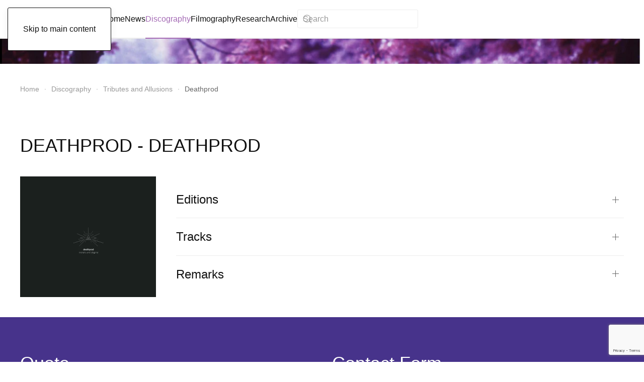

--- FILE ---
content_type: text/html; charset=utf-8
request_url: https://popolvuh.nl/discography/tributes-and-allusions/deathprod
body_size: 7583
content:
<!DOCTYPE html>
<html lang="nl-nl" dir="ltr">
    <head>
        <meta name="viewport" content="width=device-width, initial-scale=1">
        <link rel="icon" href="/images/artikelen/popol-vuh-favicon.jpg" sizes="any">
                <link rel="apple-touch-icon" href="/images/artikelen/popol-vuh-favicon.jpg">
        <meta charset="utf-8">
	<meta name="author" content="Super User">
	<meta name="description" content="This - unofficial - site is dedicated to the music of the german group POPOL VUH. ">
	<meta name="generator" content="Joomla! - Open Source Content Management">
	<title>Deathprod</title>
	<link href="https://popolvuh.nl/component/finder/search?format=opensearch&amp;Itemid=101" rel="search" title="OpenSearch Popol Vuh" type="application/opensearchdescription+xml">
<link href="/media/vendor/joomla-custom-elements/css/joomla-alert.min.css?0.4.1" rel="stylesheet">
	<link href="/media/system/css/joomla-fontawesome.min.css?4.5.32" rel="preload" as="style" onload="this.onload=null;this.rel='stylesheet'">
	<link href="/templates/yootheme/css/theme.9.css?1764536509" rel="stylesheet">
	<link href="/media/plg_system_jcepro/site/css/content.min.css?86aa0286b6232c4a5b58f892ce080277" rel="stylesheet">
	<link href="/media/com_rsform/css/front.min.css?3f8375" rel="stylesheet">
	<link href="/media/com_rsform/css/frameworks/responsive/responsive.min.css?3f8375" rel="stylesheet">
<script src="/media/vendor/awesomplete/js/awesomplete.min.js?1.1.7" defer></script>
	<script type="application/json" class="joomla-script-options new">{"joomla.jtext":{"JLIB_JS_AJAX_ERROR_OTHER":"Er is een fout opgetreden bij het ophalen van de JSON-gegevens: HTTP-statuscode %s.","JLIB_JS_AJAX_ERROR_PARSE":"Er is een parse fout opgetreden tijdens het verwerken van de volgende JSON-gegevens:<br><code style=\"color:inherit;white-space:pre-wrap;padding:0;margin:0;border:0;background:inherit;\">%s<\/code>","ERROR":"Fout","MESSAGE":"Bericht","NOTICE":"Attentie","WARNING":"Waarschuwing","JCLOSE":"Sluiten","JOK":"Ok","JOPEN":"Open"},"finder-search":{"url":"\/component\/finder\/?task=suggestions.suggest&amp;format=json&amp;tmpl=component&amp;Itemid=101"},"system.paths":{"root":"","rootFull":"https:\/\/popolvuh.nl\/","base":"","baseFull":"https:\/\/popolvuh.nl\/"},"csrf.token":"0ab0251c065287b189d9f945054f986e","system.keepalive":{"interval":840000,"uri":"\/component\/ajax\/?format=json"}}</script>
	<script src="/media/system/js/core.min.js?2cb912"></script>
	<script src="/media/system/js/keepalive.min.js?08e025" type="module"></script>
	<script src="/media/com_finder/js/finder.min.js?755761" type="module"></script>
	<script src="/media/system/js/messages.min.js?9a4811" type="module"></script>
	<script src="/templates/yootheme/packages/theme-analytics/app/analytics.min.js?4.5.32" defer></script>
	<script src="/templates/yootheme/vendor/assets/uikit/dist/js/uikit.min.js?4.5.32"></script>
	<script src="/templates/yootheme/vendor/assets/uikit/dist/js/uikit-icons-paladin.min.js?4.5.32"></script>
	<script src="/templates/yootheme/js/theme.js?4.5.32"></script>
	<script src="/media/com_rsform/js/script.min.js?3f8375"></script>
	<script src="/media/plg_system_rsfprecaptchav3/js/script.js?3f8375"></script>
	<script src="https://www.google.com/recaptcha/api.js?render=6Lf2zLUbAAAAAJ3xxnH-0aXMeYqWrtZXB_5jU5Ub"></script>
	<script type="application/ld+json">{"@context":"https://schema.org","@graph":[{"@type":"Organization","@id":"https://popolvuh.nl/#/schema/Organization/base","name":"Popol Vuh","url":"https://popolvuh.nl/"},{"@type":"WebSite","@id":"https://popolvuh.nl/#/schema/WebSite/base","url":"https://popolvuh.nl/","name":"Popol Vuh","publisher":{"@id":"https://popolvuh.nl/#/schema/Organization/base"},"potentialAction":{"@type":"SearchAction","target":"https://popolvuh.nl/component/finder/search?q={search_term_string}&amp;Itemid=101","query-input":"required name=search_term_string"}},{"@type":"WebPage","@id":"https://popolvuh.nl/#/schema/WebPage/base","url":"https://popolvuh.nl/discography/tributes-and-allusions/deathprod","name":"Deathprod","description":"This - unofficial - site is dedicated to the music of the german group POPOL VUH. ","isPartOf":{"@id":"https://popolvuh.nl/#/schema/WebSite/base"},"about":{"@id":"https://popolvuh.nl/#/schema/Organization/base"},"inLanguage":"nl-NL"},{"@type":"Article","@id":"https://popolvuh.nl/#/schema/com_content/article/329","name":"Deathprod","headline":"Deathprod","inLanguage":"nl-NL","isPartOf":{"@id":"https://popolvuh.nl/#/schema/WebPage/base"}}]}</script>
	<script>window.yootheme ||= {}; var $theme = yootheme.theme = {"google_analytics":"G-QJH426SHVB","google_analytics_anonymize":"","i18n":{"close":{"label":"Close"},"totop":{"label":"Back to top"},"marker":{"label":"Open"},"navbarToggleIcon":{"label":"Open Menu"},"paginationPrevious":{"label":"Previous page"},"paginationNext":{"label":"Volgende pagina"},"searchIcon":{"toggle":"Open Search","submit":"Submit Search"},"slider":{"next":"Next slide","previous":"Previous slide","slideX":"Slide %s","slideLabel":"%s of %s"},"slideshow":{"next":"Next slide","previous":"Previous slide","slideX":"Slide %s","slideLabel":"%s of %s"},"lightboxPanel":{"next":"Next slide","previous":"Previous slide","slideLabel":"%s of %s","close":"Close"}}};</script>
	<script>RSFormPro.scrollToError = true;</script>
	<script>RSFormProReCAPTCHAv3.add("6Lf2zLUbAAAAAJ3xxnH-0aXMeYqWrtZXB_5jU5Ub", "contactform", 3);RSFormProUtils.addEvent(window, 'load', function() {RSFormProUtils.addEvent(RSFormPro.getForm(3), 'submit', function(evt){ evt.preventDefault(); 
	RSFormPro.submitForm(RSFormPro.getForm(3)); });RSFormPro.addFormEvent(3, function(){ RSFormProReCAPTCHAv3.execute(3); });});</script>
	<script>RSFormPro.Ajax.URL = "\/component\/rsform\/?task=ajaxValidate&Itemid=379";</script>
	<script>RSFormProUtils.addEvent(window, 'load', function(){
    RSFormPro.Ajax.overrideSubmit(3, {"parent":"","field":"rsform-error"}, false);
});</script>
	<script>ajaxExtraValidationScript[3] = function(task, formId, data){ 
var formComponents = {};
formComponents[23]='Naam';formComponents[24]='Email';formComponents[27]='Opmerking';formComponents[28]='antispam';
RSFormPro.Ajax.displayValidationErrors(formComponents, task, formId, data);
};
</script>
	<script>if (typeof window.grecaptcha !== 'undefined') { grecaptcha.ready(function() { grecaptcha.execute("6Lf2zLUbAAAAAJ3xxnH-0aXMeYqWrtZXB_5jU5Ub", {action:'homepage'});}); }</script>

    </head>
    <body class="">

        <div class="uk-hidden-visually uk-notification uk-notification-top-left uk-width-auto">
            <div class="uk-notification-message">
                <a href="#tm-main" class="uk-link-reset">Skip to main content</a>
            </div>
        </div>

        
        
        <div class="tm-page">

                        


<header class="tm-header-mobile uk-hidden@m">


    
        <div class="uk-navbar-container">

            <div class="uk-container uk-container-expand">
                <nav class="uk-navbar" uk-navbar="{&quot;align&quot;:&quot;left&quot;,&quot;container&quot;:&quot;.tm-header-mobile&quot;,&quot;boundary&quot;:&quot;.tm-header-mobile .uk-navbar-container&quot;}">

                                        <div class="uk-navbar-left ">

                        
                                                    <a uk-toggle href="#tm-dialog-mobile" class="uk-navbar-toggle">

        
        <div uk-navbar-toggle-icon></div>

        
    </a>
                        
                        
                    </div>
                    
                                        <div class="uk-navbar-center">

                                                    <a href="https://popolvuh.nl/" aria-label="Terug naar home" class="uk-logo uk-navbar-item">
    Popol Vuh</a>
                        
                        
                    </div>
                    
                    
                </nav>
            </div>

        </div>

    



        <div id="tm-dialog-mobile" uk-offcanvas="container: true; overlay: true" mode="slide">
        <div class="uk-offcanvas-bar uk-flex uk-flex-column">

                        <button class="uk-offcanvas-close uk-close-large" type="button" uk-close uk-toggle="cls: uk-close-large; mode: media; media: @s"></button>
            
                        <div class="uk-margin-auto-bottom">
                
<div class="uk-grid uk-child-width-1-1" uk-grid>    <div>
<div class="uk-panel" id="module-menu-dialog-mobile">

    
    
<ul class="uk-nav uk-nav-default uk-nav-accordion" uk-nav="targets: &gt; .js-accordion">
    
	<li class="item-101"><a href="/">Home</a></li>
	<li class="item-214 uk-parent"><a href="/news">News <span uk-nav-parent-icon></span></a>
	<ul class="uk-nav-sub">

		<li class="item-844"><a href="/news/first-book-on-popol-vuh">First book on Popol Vuh</a></li>
		<li class="item-845"><a href="/news/reissues-by-cherry-red-records">Reissues by Cherry Red Records</a></li></ul></li>
	<li class="item-149 uk-active js-accordion uk-open uk-parent"><a href>Discography <span uk-nav-parent-icon></span></a>
	<ul class="uk-nav-sub">

		<li class="item-108"><a href="/discography/albums">Albums</a></li>
		<li class="item-212"><a href="/discography/2-on-1-editions-boxes-2">2 on 1 Editions &amp; Boxes</a></li>
		<li class="item-155"><a href="/discography/popol-vuh-compilations">Popol Vuh Compilations</a></li>
		<li class="item-158"><a href="/discography/compilations-with-popol-vuh">Compilations with Popol Vuh</a></li>
		<li class="item-159"><a href="/discography/covers">Covers</a></li>
		<li class="item-160 uk-active"><a href="/discography/tributes-and-allusions">Tributes and Allusions</a></li>
		<li class="item-161"><a href="/discography/miscellaneous">Miscellaneous</a></li></ul></li>
	<li class="item-137 js-accordion uk-parent"><a href>Filmography <span uk-nav-parent-icon></span></a>
	<ul class="uk-nav-sub">

		<li class="item-138"><a href="/filmography/music-for-films-by-other-directors">Music for Films by other Directors</a></li>
		<li class="item-169"><a href="/filmography/music-for-films-by-werner-herzog">Music for Films by Werner Herzog</a></li>
		<li class="item-170"><a href="/filmography/films-by-florian-fricke">Films by Florian Fricke</a></li></ul></li>
	<li class="item-150 js-accordion uk-parent"><a href>Research <span uk-nav-parent-icon></span></a>
	<ul class="uk-nav-sub">

		<li class="item-213"><a href="/research/biographical-notes">Biographical Notes</a></li>
		<li class="item-153"><a href="/research/recordlabels">Recordlabels</a></li>
		<li class="item-163"><a href="/research/religious-music">Religious Music</a></li>
		<li class="item-164"><a href="/research/film-music">Film Music</a></li>
		<li class="item-165"><a href="/research/live">Live</a></li>
		<li class="item-166"><a href="/research/unfinished-projects">Unfinished Projects</a></li>
		<li class="item-168"><a href="/research/the-moog">The Moog</a></li>
		<li class="item-171"><a href="/research/the-choir-organ">The Choir-organ</a></li>
		<li class="item-172"><a href="/research/atemtherapie">Atemtherapie</a></li>
		<li class="item-594"><a href="/research/video-dance-productions">Video &amp; Dance Productions</a></li>
		<li class="item-771"><a href="/research/popol-vuh-on-television">Popol Vuh on Television</a></li></ul></li>
	<li class="item-152 js-accordion uk-parent"><a href>Archive <span uk-nav-parent-icon></span></a>
	<ul class="uk-nav-sub">

		<li class="item-156"><a href="/archive/writings-by-florian-fricke">Writings by Florian Fricke</a></li>
		<li class="item-157"><a href="/archive/bibliography">Bibliography</a></li></ul></li></ul>

</div>
</div>    <div>
<div class="uk-panel" id="module-122">

    
    

    <form id="search-122" action="/component/finder/search?Itemid=101" method="get" role="search" class="uk-search js-finder-searchform uk-search-default uk-width-1-1"><span uk-search-icon></span><input name="q" class="js-finder-search-query uk-search-input" placeholder="Search" required aria-label="Search" type="search"><input type="hidden" name="Itemid" value="101"></form>
    

</div>
</div></div>
            </div>
            
            
        </div>
    </div>
    
    
    

</header>




<header class="tm-header uk-visible@m">



        <div uk-sticky media="@m" cls-active="uk-navbar-sticky" sel-target=".uk-navbar-container">
    
        <div class="uk-navbar-container">

            <div class="uk-container">
                <nav class="uk-navbar" uk-navbar="{&quot;align&quot;:&quot;left&quot;,&quot;container&quot;:&quot;.tm-header &gt; [uk-sticky]&quot;,&quot;boundary&quot;:&quot;.tm-header .uk-navbar-container&quot;}">

                                        <div class="uk-navbar-left ">

                                                    <a href="https://popolvuh.nl/" aria-label="Terug naar home" class="uk-logo uk-navbar-item">
    Popol Vuh</a>
                        
                                                    
<ul class="uk-navbar-nav">
    
	<li class="item-101"><a href="/">Home</a></li>
	<li class="item-214 uk-parent"><a href="/news">News</a>
	<div class="uk-drop uk-navbar-dropdown"><div><ul class="uk-nav uk-navbar-dropdown-nav">

		<li class="item-844"><a href="/news/first-book-on-popol-vuh">First book on Popol Vuh</a></li>
		<li class="item-845"><a href="/news/reissues-by-cherry-red-records">Reissues by Cherry Red Records</a></li></ul></div></div></li>
	<li class="item-149 uk-active uk-parent"><a role="button">Discography</a>
	<div class="uk-drop uk-navbar-dropdown" mode="hover" pos="bottom-left"><div><ul class="uk-nav uk-navbar-dropdown-nav">

		<li class="item-108"><a href="/discography/albums">Albums</a></li>
		<li class="item-212"><a href="/discography/2-on-1-editions-boxes-2">2 on 1 Editions &amp; Boxes</a></li>
		<li class="item-155"><a href="/discography/popol-vuh-compilations">Popol Vuh Compilations</a></li>
		<li class="item-158"><a href="/discography/compilations-with-popol-vuh">Compilations with Popol Vuh</a></li>
		<li class="item-159"><a href="/discography/covers">Covers</a></li>
		<li class="item-160 uk-active"><a href="/discography/tributes-and-allusions">Tributes and Allusions</a></li>
		<li class="item-161"><a href="/discography/miscellaneous">Miscellaneous</a></li></ul></div></div></li>
	<li class="item-137 uk-parent"><a role="button">Filmography</a>
	<div class="uk-drop uk-navbar-dropdown" mode="hover" pos="bottom-left"><div><ul class="uk-nav uk-navbar-dropdown-nav">

		<li class="item-138"><a href="/filmography/music-for-films-by-other-directors">Music for Films by other Directors</a></li>
		<li class="item-169"><a href="/filmography/music-for-films-by-werner-herzog">Music for Films by Werner Herzog</a></li>
		<li class="item-170"><a href="/filmography/films-by-florian-fricke">Films by Florian Fricke</a></li></ul></div></div></li>
	<li class="item-150 uk-parent"><a role="button">Research</a>
	<div class="uk-drop uk-navbar-dropdown" mode="hover" pos="bottom-left"><div><ul class="uk-nav uk-navbar-dropdown-nav">

		<li class="item-213"><a href="/research/biographical-notes">Biographical Notes</a></li>
		<li class="item-153"><a href="/research/recordlabels">Recordlabels</a></li>
		<li class="item-163"><a href="/research/religious-music">Religious Music</a></li>
		<li class="item-164"><a href="/research/film-music">Film Music</a></li>
		<li class="item-165"><a href="/research/live">Live</a></li>
		<li class="item-166"><a href="/research/unfinished-projects">Unfinished Projects</a></li>
		<li class="item-168"><a href="/research/the-moog">The Moog</a></li>
		<li class="item-171"><a href="/research/the-choir-organ">The Choir-organ</a></li>
		<li class="item-172"><a href="/research/atemtherapie">Atemtherapie</a></li>
		<li class="item-594"><a href="/research/video-dance-productions">Video &amp; Dance Productions</a></li>
		<li class="item-771"><a href="/research/popol-vuh-on-television">Popol Vuh on Television</a></li></ul></div></div></li>
	<li class="item-152 uk-parent"><a role="button">Archive</a>
	<div class="uk-drop uk-navbar-dropdown" mode="hover" pos="bottom-left"><div><ul class="uk-nav uk-navbar-dropdown-nav">

		<li class="item-156"><a href="/archive/writings-by-florian-fricke">Writings by Florian Fricke</a></li>
		<li class="item-157"><a href="/archive/bibliography">Bibliography</a></li></ul></div></div></li></ul>

<div class="uk-navbar-item" id="module-121">

    
    

    <form id="search-121" action="/component/finder/search?Itemid=101" method="get" role="search" class="uk-search js-finder-searchform uk-search-navbar"><span uk-search-icon></span><input name="q" class="js-finder-search-query uk-search-input" placeholder="Search" required aria-label="Search" type="search"><input type="hidden" name="Itemid" value="101"></form>
    

</div>

                        
                        
                    </div>
                    
                    
                    
                </nav>
            </div>

        </div>

        </div>
    







</header>

            
            <div id="module-90" class="builder"><!-- Builder #module-90 -->
<div class="uk-section-default uk-section uk-padding-remove-vertical">
    
        
        
        
            
                
                    <div class="uk-grid tm-grid-expand uk-child-width-1-1 uk-grid-margin">
<div class="uk-width-1-1">
    
        
            
            
            
                
                    
<div class="uk-margin">
        <picture>
<source type="image/webp" srcset="/templates/yootheme/cache/65/popol-vuh-banner-small-1-65029e3c.webp 768w, /templates/yootheme/cache/65/popol-vuh-banner-small-1-65f0f433.webp 1024w, /templates/yootheme/cache/dc/popol-vuh-banner-small-1-dca8cb68.webp 1366w, /templates/yootheme/cache/5a/popol-vuh-banner-small-1-5a172726.webp 1600w, /templates/yootheme/cache/5d/popol-vuh-banner-small-1-5d654a35.webp 1920w, /templates/yootheme/cache/31/popol-vuh-banner-small-1-31ed549b.webp 2560w" sizes="(min-width: 2560px) 2560px">
<img src="/templates/yootheme/cache/ff/popol-vuh-banner-small-1-ff1612a7.jpeg" width="2560" height="100" class="el-image" alt loading="lazy">
</picture>    
    
</div>
                
            
        
    
</div></div>
                
            
        
    
</div>
<div class="uk-section-default uk-section uk-section-small">
    
        
        
        
            
                                <div class="uk-container">                
                    <div class="uk-grid tm-grid-expand uk-child-width-1-1 uk-grid-margin">
<div class="uk-width-1-1">
    
        
            
            
            
                
                    

<nav aria-label="Breadcrumb">
    <ul class="uk-breadcrumb uk-margin-remove-bottom" vocab="https://schema.org/" typeof="BreadcrumbList">
    
            <li property="itemListElement" typeof="ListItem">            <a href="/" property="item" typeof="WebPage"><span property="name">Home</span></a>
            <meta property="position" content="1">
            </li>    
            <li class="uk-disabled">
            <span>Discography</span>
            </li>    
            <li property="itemListElement" typeof="ListItem">            <a href="/discography/tributes-and-allusions" property="item" typeof="WebPage"><span property="name">Tributes and Allusions</span></a>
            <meta property="position" content="2">
            </li>    
            <li property="itemListElement" typeof="ListItem">            <span property="name" aria-current="page">Deathprod</span>            <meta property="position" content="3">
            </li>    
    </ul>
</nav>

                
            
        
    
</div></div>
                                </div>                
            
        
    
</div></div>

            <main id="tm-main" >

                
                <div id="system-message-container" aria-live="polite"></div>

                <!-- Builder #page -->
<div class="uk-section-default uk-section uk-section-small">
    
        
        
        
            
                                <div class="uk-container">                
                    <div class="uk-grid tm-grid-expand uk-child-width-1-1 uk-grid-margin">
<div class="uk-width-1-1">
    
        
            
            
            
                
                    
<h1>        DEATHPROD - DEATHPROD    </h1>
                
            
        
    
</div></div><div class="uk-grid tm-grid-expand uk-grid-margin" uk-grid>
<div class="uk-width-1-4@m">
    
        
            
            
            
                
                    
<div class="uk-margin">
        <picture>
<source type="image/webp" srcset="/templates/yootheme/cache/4f/deathprod-4f07eb37.webp 600w" sizes="(min-width: 600px) 600px">
<img src="/templates/yootheme/cache/0e/deathprod-0e2b85ba.jpeg" width="600" height="535" class="el-image" alt loading="lazy">
</picture>    
    
</div>
                
            
        
    
</div>
<div class="uk-grid-item-match uk-flex-middle uk-width-3-4@m">
    
        
            
            
                        <div class="uk-panel uk-width-1-1">            
                
                    
<div uk-accordion="collapsible: true;">
        
<div class="el-item">
    <a class="el-title uk-accordion-title" href>Editions </a>

    <div class="uk-accordion-content">
    
                <div class="el-content uk-panel"><p>4CD: RUNE GRAMMOFON RCD 2036CD - Norway - 2004</p></div>                
    
    </div>
</div>        
<div class="el-item">
    <a class="el-title uk-accordion-title" href>Tracks</a>

    <div class="uk-accordion-content">
    
                <div class="el-content uk-panel"><p>-</p>
<p style="padding-left: 30px;"><span></span></p></div>                
    
    </div>
</div>        
<div class="el-item">
    <a class="el-title uk-accordion-title" href>Remarks</a>

    <div class="uk-accordion-content">
    
                <div class="el-content uk-panel"><p>Repressed! What was once one of the most acclaimed releases of 2004 will be available one last time. Beautifully-packaged 4CD boxset (4 digipaks in a heavy-duty box, nearly all black packaging). Includes the 2004 album 'Morals And Dogma' (which is also available separately), plus reissues of the 3 prior albums: 'Reference Frequencies', 'Treetop Drive', 'Imaginary Songs From Tristan de Cunha', with 32 pages of liner notes, all eloquently designed by Kim Hiorthøy. These four CDs here document the period from 1991 to 2001. Treetop Drive from '95 and Imaginary Songs From Tristan Da Cunha from '94, both remastered and included here in full, were originally released in limited editions of 500 copies. In his music laboratory in Oslo, Deathprod (Helge Sten) works at the threshold between the latent potential of musical technology and the forms of life that sound assumes: the life of vibrations; the life of imagination. Deathprod is suggestive of last and first things, physical decay and the processes of production, decomposition and composition, the breaking down of sound that precedes fresh musical creation. A guiding principle in Deathprod's laboratory work is that his music should have the capacity to evoke images without becoming excessively programmatic. He references the soundtracks made by Florian Fricke and his group Popol Vuh to accompany films by Werner Herzog.<br />'The Reference Frequencies' series of nine live electronic improvisations was made in 1991, recorded to cassette using unpromisingly basic electronic equipment. Loops mysteriously slide from the groove of repetition into swirling forms and cryptic atmospheres. Layers thicken, some congeal and sink as others thin and evaporate in glistening spray. Figures stalk through clouds; strange topographies form from molten matter then dissolve in crystalline streams; curious stories in remote languages cry out to be deciphered.<br />'Imaginary Songs from Tristan da Cunha' is an extraordinary adventure in ethnographic surrealism that began when Sten graduated from the Trondheim Art Academy. Tristan da Cunha is the most remote island in the world, a volcanic mound in the distant reaches of the South Atlantic.<br />'Treetop Drive', from 1993 and 1994, opens with a symphonic ending, a dying fall severed from some massive structure and reanimated as another music. Last and first things; the afterlife of a final chord; classical closure reversed by means of sampling and a homemade feedback device. [From: promo-information]</p></div>                
    
    </div>
</div>    
</div>
                
                        </div>            
        
    
</div></div>
                                </div>                
            
        
    
</div>

                
            </main>

            

                        <footer>
                <!-- Builder #footer -->
<div class="uk-section-primary uk-section">
    
        
        
        
            
                                <div class="uk-container">                
                    <div class="uk-grid tm-grid-expand uk-grid-margin" uk-grid>
<div class="uk-width-1-2@m">
    
        
            
            
            
                
                    
<h1>        Quote    </h1>
<div class="uk-panel">
    
    
<div class="uk-margin-remove-last-child custom" ><h4>Brain Eno:</h4>
<p><em>“It's the same with Popol Vuh, who did the music for those Werner Herzog movies: those are beautiful pieces of music, they still sound good, and it's because they're so undefended.” (Mojo, 1997)</em></p></div>

</div>
<ul class="uk-list uk-list-emphasis uk-list-divider">
    
    
                <li class="el-item">            
        <a href="/sitemap" class="uk-link-toggle">    
        <div class="uk-grid uk-grid-small uk-child-width-expand uk-flex-nowrap uk-flex-middle">            <div class="uk-width-auto uk-link"><span class="el-image" uk-icon="icon: plus-circle;"></span></div>            <div>
                <div class="el-content uk-panel"><span class="uk-link uk-margin-remove-last-child"><p>Sitemap</p></span></div>            </div>
        </div>
        </a>    
        </li>                <li class="el-item">            
        <a href="/photoalbum?view=nano" class="uk-link-toggle">    
        <div class="uk-grid uk-grid-small uk-child-width-expand uk-flex-nowrap uk-flex-middle">            <div class="uk-width-auto uk-link"><span class="el-image" uk-icon="icon: plus-circle;"></span></div>            <div>
                <div class="el-content uk-panel"><span class="uk-link uk-margin-remove-last-child"><p>Photo's</p></span></div>            </div>
        </div>
        </a>    
        </li>        
    
    
</ul>
                
            
        
    
</div>
<div class="uk-width-1-2@m">
    
        
            
            
            
                
                    
<h1>        Contact Form    </h1>
<div class="uk-panel">
    
    <div class="rsform">
	<form method="post"  id="userForm" class="formResponsive" action="https://popolvuh.nl/discography/tributes-and-allusions/deathprod"><div id="rsform_error_3" style="display: none;"><p class="formRed">Please fill in all fields correctly.</p></div>
<!-- Do not remove this ID, it is used to identify the page so that the pagination script can work correctly -->
<div class="formContainer formVertical" id="rsform_3_page_0">
	<div class="formRow">
		<div class="formSpan12">
			<div class="rsform-block rsform-block-naam rsform-type-textbox">

				<div class="formControls">
					<div class="formBody">
						<input type="text" value="" size="28" placeholder="Name" name="form[Naam]" id="Naam" class="rsform-input-box" aria-required="true" />
						<span class="formValidation"><span id="component23" class="formNoError">Please type your full name.</span></span>
						<p class="formDescription"></p>
					</div>
				</div>
			</div>
			<div class="rsform-block rsform-block-email rsform-type-textbox">

				<div class="formControls">
					<div class="formBody">
						<input type="email" value="" size="28" placeholder="E-mail" name="form[Email]" id="Email" class="rsform-input-box" aria-required="true" />
						<span class="formValidation"><span id="component24" class="formNoError">Onjuist mailadres</span></span>
						<p class="formDescription"></p>
					</div>
				</div>
			</div>
			<div class="rsform-block rsform-block-opmerking rsform-type-textarea">

				<div class="formControls">
					<div class="formBody">
						<textarea cols="23" rows="5" placeholder="Type your question or comment here" name="form[Opmerking]" id="Opmerking" class="rsform-text-box"></textarea>
						<span class="formValidation"><span id="component27" class="formNoError">Invalid Input</span></span>
						<p class="formDescription"></p>
					</div>
				</div>
			</div>
			<div class="rsform-block rsform-block-verstuur rsform-type-submitbutton">

				<div class="formControls">
					<div class="formBody">
						<button type="submit" name="form[Verstuur]" id="Verstuur" class="rsform-submit-button" >Send</button>
						<span class="formValidation"></span>
						<p class="formDescription"></p>
					</div>
				</div>
			</div>
		</div>
	</div>
</div>
					<input type="hidden" name="g-recaptcha-response" id="g-recaptcha-response-3" value=""><input type="hidden" name="form[formId]" value="3"/><input type="hidden" name="0ab0251c065287b189d9f945054f986e" value="1"></form></div>
</div>
                
            
        
    
</div></div>
                                </div>                
            
        
    
</div>
<div class="uk-section-default uk-section uk-section-small">
    
        
        
        
            
                                <div class="uk-container">                
                    <div class="uk-grid tm-grid-expand uk-child-width-1-1 uk-grid-margin">
<div class="uk-width-1-1">
    
        
            
            
            
                
                    
<h3>        Copyright    </h3>
<div class="uk-panel">
    
    
<div class="uk-margin-remove-last-child custom" ><p>All material is posted without any commercial interest. These pages may contain information copyrighted by other individuals and entities.&nbsp;Copyrighted material displayed in these pages is done so for archival and informational purposes only and is not intended to infringe upon the ownership rights of the original owners. Everything else is © <a href="https://www.popolvuh.nl/">www.popolvuh.nl</a>.&nbsp;</p></div>

</div><div class="uk-panel uk-margin"><p>© 2022 Popol Vuh  |  Dolf Mulder<br />Een website van <a href="https://www.netnog.nl" target="_blank" rel="noopener noreferrer">Netnog websites</a></p></div>
                
            
        
    
</div></div>
                                </div>                
            
        
    
</div>            </footer>
            
        </div>

        
        

    </body>
</html>

--- FILE ---
content_type: text/html; charset=utf-8
request_url: https://www.google.com/recaptcha/api2/anchor?ar=1&k=6Lf2zLUbAAAAAJ3xxnH-0aXMeYqWrtZXB_5jU5Ub&co=aHR0cHM6Ly9wb3BvbHZ1aC5ubDo0NDM.&hl=en&v=7gg7H51Q-naNfhmCP3_R47ho&size=invisible&anchor-ms=20000&execute-ms=15000&cb=9kbc02yvmi47
body_size: 49100
content:
<!DOCTYPE HTML><html dir="ltr" lang="en"><head><meta http-equiv="Content-Type" content="text/html; charset=UTF-8">
<meta http-equiv="X-UA-Compatible" content="IE=edge">
<title>reCAPTCHA</title>
<style type="text/css">
/* cyrillic-ext */
@font-face {
  font-family: 'Roboto';
  font-style: normal;
  font-weight: 400;
  font-stretch: 100%;
  src: url(//fonts.gstatic.com/s/roboto/v48/KFO7CnqEu92Fr1ME7kSn66aGLdTylUAMa3GUBHMdazTgWw.woff2) format('woff2');
  unicode-range: U+0460-052F, U+1C80-1C8A, U+20B4, U+2DE0-2DFF, U+A640-A69F, U+FE2E-FE2F;
}
/* cyrillic */
@font-face {
  font-family: 'Roboto';
  font-style: normal;
  font-weight: 400;
  font-stretch: 100%;
  src: url(//fonts.gstatic.com/s/roboto/v48/KFO7CnqEu92Fr1ME7kSn66aGLdTylUAMa3iUBHMdazTgWw.woff2) format('woff2');
  unicode-range: U+0301, U+0400-045F, U+0490-0491, U+04B0-04B1, U+2116;
}
/* greek-ext */
@font-face {
  font-family: 'Roboto';
  font-style: normal;
  font-weight: 400;
  font-stretch: 100%;
  src: url(//fonts.gstatic.com/s/roboto/v48/KFO7CnqEu92Fr1ME7kSn66aGLdTylUAMa3CUBHMdazTgWw.woff2) format('woff2');
  unicode-range: U+1F00-1FFF;
}
/* greek */
@font-face {
  font-family: 'Roboto';
  font-style: normal;
  font-weight: 400;
  font-stretch: 100%;
  src: url(//fonts.gstatic.com/s/roboto/v48/KFO7CnqEu92Fr1ME7kSn66aGLdTylUAMa3-UBHMdazTgWw.woff2) format('woff2');
  unicode-range: U+0370-0377, U+037A-037F, U+0384-038A, U+038C, U+038E-03A1, U+03A3-03FF;
}
/* math */
@font-face {
  font-family: 'Roboto';
  font-style: normal;
  font-weight: 400;
  font-stretch: 100%;
  src: url(//fonts.gstatic.com/s/roboto/v48/KFO7CnqEu92Fr1ME7kSn66aGLdTylUAMawCUBHMdazTgWw.woff2) format('woff2');
  unicode-range: U+0302-0303, U+0305, U+0307-0308, U+0310, U+0312, U+0315, U+031A, U+0326-0327, U+032C, U+032F-0330, U+0332-0333, U+0338, U+033A, U+0346, U+034D, U+0391-03A1, U+03A3-03A9, U+03B1-03C9, U+03D1, U+03D5-03D6, U+03F0-03F1, U+03F4-03F5, U+2016-2017, U+2034-2038, U+203C, U+2040, U+2043, U+2047, U+2050, U+2057, U+205F, U+2070-2071, U+2074-208E, U+2090-209C, U+20D0-20DC, U+20E1, U+20E5-20EF, U+2100-2112, U+2114-2115, U+2117-2121, U+2123-214F, U+2190, U+2192, U+2194-21AE, U+21B0-21E5, U+21F1-21F2, U+21F4-2211, U+2213-2214, U+2216-22FF, U+2308-230B, U+2310, U+2319, U+231C-2321, U+2336-237A, U+237C, U+2395, U+239B-23B7, U+23D0, U+23DC-23E1, U+2474-2475, U+25AF, U+25B3, U+25B7, U+25BD, U+25C1, U+25CA, U+25CC, U+25FB, U+266D-266F, U+27C0-27FF, U+2900-2AFF, U+2B0E-2B11, U+2B30-2B4C, U+2BFE, U+3030, U+FF5B, U+FF5D, U+1D400-1D7FF, U+1EE00-1EEFF;
}
/* symbols */
@font-face {
  font-family: 'Roboto';
  font-style: normal;
  font-weight: 400;
  font-stretch: 100%;
  src: url(//fonts.gstatic.com/s/roboto/v48/KFO7CnqEu92Fr1ME7kSn66aGLdTylUAMaxKUBHMdazTgWw.woff2) format('woff2');
  unicode-range: U+0001-000C, U+000E-001F, U+007F-009F, U+20DD-20E0, U+20E2-20E4, U+2150-218F, U+2190, U+2192, U+2194-2199, U+21AF, U+21E6-21F0, U+21F3, U+2218-2219, U+2299, U+22C4-22C6, U+2300-243F, U+2440-244A, U+2460-24FF, U+25A0-27BF, U+2800-28FF, U+2921-2922, U+2981, U+29BF, U+29EB, U+2B00-2BFF, U+4DC0-4DFF, U+FFF9-FFFB, U+10140-1018E, U+10190-1019C, U+101A0, U+101D0-101FD, U+102E0-102FB, U+10E60-10E7E, U+1D2C0-1D2D3, U+1D2E0-1D37F, U+1F000-1F0FF, U+1F100-1F1AD, U+1F1E6-1F1FF, U+1F30D-1F30F, U+1F315, U+1F31C, U+1F31E, U+1F320-1F32C, U+1F336, U+1F378, U+1F37D, U+1F382, U+1F393-1F39F, U+1F3A7-1F3A8, U+1F3AC-1F3AF, U+1F3C2, U+1F3C4-1F3C6, U+1F3CA-1F3CE, U+1F3D4-1F3E0, U+1F3ED, U+1F3F1-1F3F3, U+1F3F5-1F3F7, U+1F408, U+1F415, U+1F41F, U+1F426, U+1F43F, U+1F441-1F442, U+1F444, U+1F446-1F449, U+1F44C-1F44E, U+1F453, U+1F46A, U+1F47D, U+1F4A3, U+1F4B0, U+1F4B3, U+1F4B9, U+1F4BB, U+1F4BF, U+1F4C8-1F4CB, U+1F4D6, U+1F4DA, U+1F4DF, U+1F4E3-1F4E6, U+1F4EA-1F4ED, U+1F4F7, U+1F4F9-1F4FB, U+1F4FD-1F4FE, U+1F503, U+1F507-1F50B, U+1F50D, U+1F512-1F513, U+1F53E-1F54A, U+1F54F-1F5FA, U+1F610, U+1F650-1F67F, U+1F687, U+1F68D, U+1F691, U+1F694, U+1F698, U+1F6AD, U+1F6B2, U+1F6B9-1F6BA, U+1F6BC, U+1F6C6-1F6CF, U+1F6D3-1F6D7, U+1F6E0-1F6EA, U+1F6F0-1F6F3, U+1F6F7-1F6FC, U+1F700-1F7FF, U+1F800-1F80B, U+1F810-1F847, U+1F850-1F859, U+1F860-1F887, U+1F890-1F8AD, U+1F8B0-1F8BB, U+1F8C0-1F8C1, U+1F900-1F90B, U+1F93B, U+1F946, U+1F984, U+1F996, U+1F9E9, U+1FA00-1FA6F, U+1FA70-1FA7C, U+1FA80-1FA89, U+1FA8F-1FAC6, U+1FACE-1FADC, U+1FADF-1FAE9, U+1FAF0-1FAF8, U+1FB00-1FBFF;
}
/* vietnamese */
@font-face {
  font-family: 'Roboto';
  font-style: normal;
  font-weight: 400;
  font-stretch: 100%;
  src: url(//fonts.gstatic.com/s/roboto/v48/KFO7CnqEu92Fr1ME7kSn66aGLdTylUAMa3OUBHMdazTgWw.woff2) format('woff2');
  unicode-range: U+0102-0103, U+0110-0111, U+0128-0129, U+0168-0169, U+01A0-01A1, U+01AF-01B0, U+0300-0301, U+0303-0304, U+0308-0309, U+0323, U+0329, U+1EA0-1EF9, U+20AB;
}
/* latin-ext */
@font-face {
  font-family: 'Roboto';
  font-style: normal;
  font-weight: 400;
  font-stretch: 100%;
  src: url(//fonts.gstatic.com/s/roboto/v48/KFO7CnqEu92Fr1ME7kSn66aGLdTylUAMa3KUBHMdazTgWw.woff2) format('woff2');
  unicode-range: U+0100-02BA, U+02BD-02C5, U+02C7-02CC, U+02CE-02D7, U+02DD-02FF, U+0304, U+0308, U+0329, U+1D00-1DBF, U+1E00-1E9F, U+1EF2-1EFF, U+2020, U+20A0-20AB, U+20AD-20C0, U+2113, U+2C60-2C7F, U+A720-A7FF;
}
/* latin */
@font-face {
  font-family: 'Roboto';
  font-style: normal;
  font-weight: 400;
  font-stretch: 100%;
  src: url(//fonts.gstatic.com/s/roboto/v48/KFO7CnqEu92Fr1ME7kSn66aGLdTylUAMa3yUBHMdazQ.woff2) format('woff2');
  unicode-range: U+0000-00FF, U+0131, U+0152-0153, U+02BB-02BC, U+02C6, U+02DA, U+02DC, U+0304, U+0308, U+0329, U+2000-206F, U+20AC, U+2122, U+2191, U+2193, U+2212, U+2215, U+FEFF, U+FFFD;
}
/* cyrillic-ext */
@font-face {
  font-family: 'Roboto';
  font-style: normal;
  font-weight: 500;
  font-stretch: 100%;
  src: url(//fonts.gstatic.com/s/roboto/v48/KFO7CnqEu92Fr1ME7kSn66aGLdTylUAMa3GUBHMdazTgWw.woff2) format('woff2');
  unicode-range: U+0460-052F, U+1C80-1C8A, U+20B4, U+2DE0-2DFF, U+A640-A69F, U+FE2E-FE2F;
}
/* cyrillic */
@font-face {
  font-family: 'Roboto';
  font-style: normal;
  font-weight: 500;
  font-stretch: 100%;
  src: url(//fonts.gstatic.com/s/roboto/v48/KFO7CnqEu92Fr1ME7kSn66aGLdTylUAMa3iUBHMdazTgWw.woff2) format('woff2');
  unicode-range: U+0301, U+0400-045F, U+0490-0491, U+04B0-04B1, U+2116;
}
/* greek-ext */
@font-face {
  font-family: 'Roboto';
  font-style: normal;
  font-weight: 500;
  font-stretch: 100%;
  src: url(//fonts.gstatic.com/s/roboto/v48/KFO7CnqEu92Fr1ME7kSn66aGLdTylUAMa3CUBHMdazTgWw.woff2) format('woff2');
  unicode-range: U+1F00-1FFF;
}
/* greek */
@font-face {
  font-family: 'Roboto';
  font-style: normal;
  font-weight: 500;
  font-stretch: 100%;
  src: url(//fonts.gstatic.com/s/roboto/v48/KFO7CnqEu92Fr1ME7kSn66aGLdTylUAMa3-UBHMdazTgWw.woff2) format('woff2');
  unicode-range: U+0370-0377, U+037A-037F, U+0384-038A, U+038C, U+038E-03A1, U+03A3-03FF;
}
/* math */
@font-face {
  font-family: 'Roboto';
  font-style: normal;
  font-weight: 500;
  font-stretch: 100%;
  src: url(//fonts.gstatic.com/s/roboto/v48/KFO7CnqEu92Fr1ME7kSn66aGLdTylUAMawCUBHMdazTgWw.woff2) format('woff2');
  unicode-range: U+0302-0303, U+0305, U+0307-0308, U+0310, U+0312, U+0315, U+031A, U+0326-0327, U+032C, U+032F-0330, U+0332-0333, U+0338, U+033A, U+0346, U+034D, U+0391-03A1, U+03A3-03A9, U+03B1-03C9, U+03D1, U+03D5-03D6, U+03F0-03F1, U+03F4-03F5, U+2016-2017, U+2034-2038, U+203C, U+2040, U+2043, U+2047, U+2050, U+2057, U+205F, U+2070-2071, U+2074-208E, U+2090-209C, U+20D0-20DC, U+20E1, U+20E5-20EF, U+2100-2112, U+2114-2115, U+2117-2121, U+2123-214F, U+2190, U+2192, U+2194-21AE, U+21B0-21E5, U+21F1-21F2, U+21F4-2211, U+2213-2214, U+2216-22FF, U+2308-230B, U+2310, U+2319, U+231C-2321, U+2336-237A, U+237C, U+2395, U+239B-23B7, U+23D0, U+23DC-23E1, U+2474-2475, U+25AF, U+25B3, U+25B7, U+25BD, U+25C1, U+25CA, U+25CC, U+25FB, U+266D-266F, U+27C0-27FF, U+2900-2AFF, U+2B0E-2B11, U+2B30-2B4C, U+2BFE, U+3030, U+FF5B, U+FF5D, U+1D400-1D7FF, U+1EE00-1EEFF;
}
/* symbols */
@font-face {
  font-family: 'Roboto';
  font-style: normal;
  font-weight: 500;
  font-stretch: 100%;
  src: url(//fonts.gstatic.com/s/roboto/v48/KFO7CnqEu92Fr1ME7kSn66aGLdTylUAMaxKUBHMdazTgWw.woff2) format('woff2');
  unicode-range: U+0001-000C, U+000E-001F, U+007F-009F, U+20DD-20E0, U+20E2-20E4, U+2150-218F, U+2190, U+2192, U+2194-2199, U+21AF, U+21E6-21F0, U+21F3, U+2218-2219, U+2299, U+22C4-22C6, U+2300-243F, U+2440-244A, U+2460-24FF, U+25A0-27BF, U+2800-28FF, U+2921-2922, U+2981, U+29BF, U+29EB, U+2B00-2BFF, U+4DC0-4DFF, U+FFF9-FFFB, U+10140-1018E, U+10190-1019C, U+101A0, U+101D0-101FD, U+102E0-102FB, U+10E60-10E7E, U+1D2C0-1D2D3, U+1D2E0-1D37F, U+1F000-1F0FF, U+1F100-1F1AD, U+1F1E6-1F1FF, U+1F30D-1F30F, U+1F315, U+1F31C, U+1F31E, U+1F320-1F32C, U+1F336, U+1F378, U+1F37D, U+1F382, U+1F393-1F39F, U+1F3A7-1F3A8, U+1F3AC-1F3AF, U+1F3C2, U+1F3C4-1F3C6, U+1F3CA-1F3CE, U+1F3D4-1F3E0, U+1F3ED, U+1F3F1-1F3F3, U+1F3F5-1F3F7, U+1F408, U+1F415, U+1F41F, U+1F426, U+1F43F, U+1F441-1F442, U+1F444, U+1F446-1F449, U+1F44C-1F44E, U+1F453, U+1F46A, U+1F47D, U+1F4A3, U+1F4B0, U+1F4B3, U+1F4B9, U+1F4BB, U+1F4BF, U+1F4C8-1F4CB, U+1F4D6, U+1F4DA, U+1F4DF, U+1F4E3-1F4E6, U+1F4EA-1F4ED, U+1F4F7, U+1F4F9-1F4FB, U+1F4FD-1F4FE, U+1F503, U+1F507-1F50B, U+1F50D, U+1F512-1F513, U+1F53E-1F54A, U+1F54F-1F5FA, U+1F610, U+1F650-1F67F, U+1F687, U+1F68D, U+1F691, U+1F694, U+1F698, U+1F6AD, U+1F6B2, U+1F6B9-1F6BA, U+1F6BC, U+1F6C6-1F6CF, U+1F6D3-1F6D7, U+1F6E0-1F6EA, U+1F6F0-1F6F3, U+1F6F7-1F6FC, U+1F700-1F7FF, U+1F800-1F80B, U+1F810-1F847, U+1F850-1F859, U+1F860-1F887, U+1F890-1F8AD, U+1F8B0-1F8BB, U+1F8C0-1F8C1, U+1F900-1F90B, U+1F93B, U+1F946, U+1F984, U+1F996, U+1F9E9, U+1FA00-1FA6F, U+1FA70-1FA7C, U+1FA80-1FA89, U+1FA8F-1FAC6, U+1FACE-1FADC, U+1FADF-1FAE9, U+1FAF0-1FAF8, U+1FB00-1FBFF;
}
/* vietnamese */
@font-face {
  font-family: 'Roboto';
  font-style: normal;
  font-weight: 500;
  font-stretch: 100%;
  src: url(//fonts.gstatic.com/s/roboto/v48/KFO7CnqEu92Fr1ME7kSn66aGLdTylUAMa3OUBHMdazTgWw.woff2) format('woff2');
  unicode-range: U+0102-0103, U+0110-0111, U+0128-0129, U+0168-0169, U+01A0-01A1, U+01AF-01B0, U+0300-0301, U+0303-0304, U+0308-0309, U+0323, U+0329, U+1EA0-1EF9, U+20AB;
}
/* latin-ext */
@font-face {
  font-family: 'Roboto';
  font-style: normal;
  font-weight: 500;
  font-stretch: 100%;
  src: url(//fonts.gstatic.com/s/roboto/v48/KFO7CnqEu92Fr1ME7kSn66aGLdTylUAMa3KUBHMdazTgWw.woff2) format('woff2');
  unicode-range: U+0100-02BA, U+02BD-02C5, U+02C7-02CC, U+02CE-02D7, U+02DD-02FF, U+0304, U+0308, U+0329, U+1D00-1DBF, U+1E00-1E9F, U+1EF2-1EFF, U+2020, U+20A0-20AB, U+20AD-20C0, U+2113, U+2C60-2C7F, U+A720-A7FF;
}
/* latin */
@font-face {
  font-family: 'Roboto';
  font-style: normal;
  font-weight: 500;
  font-stretch: 100%;
  src: url(//fonts.gstatic.com/s/roboto/v48/KFO7CnqEu92Fr1ME7kSn66aGLdTylUAMa3yUBHMdazQ.woff2) format('woff2');
  unicode-range: U+0000-00FF, U+0131, U+0152-0153, U+02BB-02BC, U+02C6, U+02DA, U+02DC, U+0304, U+0308, U+0329, U+2000-206F, U+20AC, U+2122, U+2191, U+2193, U+2212, U+2215, U+FEFF, U+FFFD;
}
/* cyrillic-ext */
@font-face {
  font-family: 'Roboto';
  font-style: normal;
  font-weight: 900;
  font-stretch: 100%;
  src: url(//fonts.gstatic.com/s/roboto/v48/KFO7CnqEu92Fr1ME7kSn66aGLdTylUAMa3GUBHMdazTgWw.woff2) format('woff2');
  unicode-range: U+0460-052F, U+1C80-1C8A, U+20B4, U+2DE0-2DFF, U+A640-A69F, U+FE2E-FE2F;
}
/* cyrillic */
@font-face {
  font-family: 'Roboto';
  font-style: normal;
  font-weight: 900;
  font-stretch: 100%;
  src: url(//fonts.gstatic.com/s/roboto/v48/KFO7CnqEu92Fr1ME7kSn66aGLdTylUAMa3iUBHMdazTgWw.woff2) format('woff2');
  unicode-range: U+0301, U+0400-045F, U+0490-0491, U+04B0-04B1, U+2116;
}
/* greek-ext */
@font-face {
  font-family: 'Roboto';
  font-style: normal;
  font-weight: 900;
  font-stretch: 100%;
  src: url(//fonts.gstatic.com/s/roboto/v48/KFO7CnqEu92Fr1ME7kSn66aGLdTylUAMa3CUBHMdazTgWw.woff2) format('woff2');
  unicode-range: U+1F00-1FFF;
}
/* greek */
@font-face {
  font-family: 'Roboto';
  font-style: normal;
  font-weight: 900;
  font-stretch: 100%;
  src: url(//fonts.gstatic.com/s/roboto/v48/KFO7CnqEu92Fr1ME7kSn66aGLdTylUAMa3-UBHMdazTgWw.woff2) format('woff2');
  unicode-range: U+0370-0377, U+037A-037F, U+0384-038A, U+038C, U+038E-03A1, U+03A3-03FF;
}
/* math */
@font-face {
  font-family: 'Roboto';
  font-style: normal;
  font-weight: 900;
  font-stretch: 100%;
  src: url(//fonts.gstatic.com/s/roboto/v48/KFO7CnqEu92Fr1ME7kSn66aGLdTylUAMawCUBHMdazTgWw.woff2) format('woff2');
  unicode-range: U+0302-0303, U+0305, U+0307-0308, U+0310, U+0312, U+0315, U+031A, U+0326-0327, U+032C, U+032F-0330, U+0332-0333, U+0338, U+033A, U+0346, U+034D, U+0391-03A1, U+03A3-03A9, U+03B1-03C9, U+03D1, U+03D5-03D6, U+03F0-03F1, U+03F4-03F5, U+2016-2017, U+2034-2038, U+203C, U+2040, U+2043, U+2047, U+2050, U+2057, U+205F, U+2070-2071, U+2074-208E, U+2090-209C, U+20D0-20DC, U+20E1, U+20E5-20EF, U+2100-2112, U+2114-2115, U+2117-2121, U+2123-214F, U+2190, U+2192, U+2194-21AE, U+21B0-21E5, U+21F1-21F2, U+21F4-2211, U+2213-2214, U+2216-22FF, U+2308-230B, U+2310, U+2319, U+231C-2321, U+2336-237A, U+237C, U+2395, U+239B-23B7, U+23D0, U+23DC-23E1, U+2474-2475, U+25AF, U+25B3, U+25B7, U+25BD, U+25C1, U+25CA, U+25CC, U+25FB, U+266D-266F, U+27C0-27FF, U+2900-2AFF, U+2B0E-2B11, U+2B30-2B4C, U+2BFE, U+3030, U+FF5B, U+FF5D, U+1D400-1D7FF, U+1EE00-1EEFF;
}
/* symbols */
@font-face {
  font-family: 'Roboto';
  font-style: normal;
  font-weight: 900;
  font-stretch: 100%;
  src: url(//fonts.gstatic.com/s/roboto/v48/KFO7CnqEu92Fr1ME7kSn66aGLdTylUAMaxKUBHMdazTgWw.woff2) format('woff2');
  unicode-range: U+0001-000C, U+000E-001F, U+007F-009F, U+20DD-20E0, U+20E2-20E4, U+2150-218F, U+2190, U+2192, U+2194-2199, U+21AF, U+21E6-21F0, U+21F3, U+2218-2219, U+2299, U+22C4-22C6, U+2300-243F, U+2440-244A, U+2460-24FF, U+25A0-27BF, U+2800-28FF, U+2921-2922, U+2981, U+29BF, U+29EB, U+2B00-2BFF, U+4DC0-4DFF, U+FFF9-FFFB, U+10140-1018E, U+10190-1019C, U+101A0, U+101D0-101FD, U+102E0-102FB, U+10E60-10E7E, U+1D2C0-1D2D3, U+1D2E0-1D37F, U+1F000-1F0FF, U+1F100-1F1AD, U+1F1E6-1F1FF, U+1F30D-1F30F, U+1F315, U+1F31C, U+1F31E, U+1F320-1F32C, U+1F336, U+1F378, U+1F37D, U+1F382, U+1F393-1F39F, U+1F3A7-1F3A8, U+1F3AC-1F3AF, U+1F3C2, U+1F3C4-1F3C6, U+1F3CA-1F3CE, U+1F3D4-1F3E0, U+1F3ED, U+1F3F1-1F3F3, U+1F3F5-1F3F7, U+1F408, U+1F415, U+1F41F, U+1F426, U+1F43F, U+1F441-1F442, U+1F444, U+1F446-1F449, U+1F44C-1F44E, U+1F453, U+1F46A, U+1F47D, U+1F4A3, U+1F4B0, U+1F4B3, U+1F4B9, U+1F4BB, U+1F4BF, U+1F4C8-1F4CB, U+1F4D6, U+1F4DA, U+1F4DF, U+1F4E3-1F4E6, U+1F4EA-1F4ED, U+1F4F7, U+1F4F9-1F4FB, U+1F4FD-1F4FE, U+1F503, U+1F507-1F50B, U+1F50D, U+1F512-1F513, U+1F53E-1F54A, U+1F54F-1F5FA, U+1F610, U+1F650-1F67F, U+1F687, U+1F68D, U+1F691, U+1F694, U+1F698, U+1F6AD, U+1F6B2, U+1F6B9-1F6BA, U+1F6BC, U+1F6C6-1F6CF, U+1F6D3-1F6D7, U+1F6E0-1F6EA, U+1F6F0-1F6F3, U+1F6F7-1F6FC, U+1F700-1F7FF, U+1F800-1F80B, U+1F810-1F847, U+1F850-1F859, U+1F860-1F887, U+1F890-1F8AD, U+1F8B0-1F8BB, U+1F8C0-1F8C1, U+1F900-1F90B, U+1F93B, U+1F946, U+1F984, U+1F996, U+1F9E9, U+1FA00-1FA6F, U+1FA70-1FA7C, U+1FA80-1FA89, U+1FA8F-1FAC6, U+1FACE-1FADC, U+1FADF-1FAE9, U+1FAF0-1FAF8, U+1FB00-1FBFF;
}
/* vietnamese */
@font-face {
  font-family: 'Roboto';
  font-style: normal;
  font-weight: 900;
  font-stretch: 100%;
  src: url(//fonts.gstatic.com/s/roboto/v48/KFO7CnqEu92Fr1ME7kSn66aGLdTylUAMa3OUBHMdazTgWw.woff2) format('woff2');
  unicode-range: U+0102-0103, U+0110-0111, U+0128-0129, U+0168-0169, U+01A0-01A1, U+01AF-01B0, U+0300-0301, U+0303-0304, U+0308-0309, U+0323, U+0329, U+1EA0-1EF9, U+20AB;
}
/* latin-ext */
@font-face {
  font-family: 'Roboto';
  font-style: normal;
  font-weight: 900;
  font-stretch: 100%;
  src: url(//fonts.gstatic.com/s/roboto/v48/KFO7CnqEu92Fr1ME7kSn66aGLdTylUAMa3KUBHMdazTgWw.woff2) format('woff2');
  unicode-range: U+0100-02BA, U+02BD-02C5, U+02C7-02CC, U+02CE-02D7, U+02DD-02FF, U+0304, U+0308, U+0329, U+1D00-1DBF, U+1E00-1E9F, U+1EF2-1EFF, U+2020, U+20A0-20AB, U+20AD-20C0, U+2113, U+2C60-2C7F, U+A720-A7FF;
}
/* latin */
@font-face {
  font-family: 'Roboto';
  font-style: normal;
  font-weight: 900;
  font-stretch: 100%;
  src: url(//fonts.gstatic.com/s/roboto/v48/KFO7CnqEu92Fr1ME7kSn66aGLdTylUAMa3yUBHMdazQ.woff2) format('woff2');
  unicode-range: U+0000-00FF, U+0131, U+0152-0153, U+02BB-02BC, U+02C6, U+02DA, U+02DC, U+0304, U+0308, U+0329, U+2000-206F, U+20AC, U+2122, U+2191, U+2193, U+2212, U+2215, U+FEFF, U+FFFD;
}

</style>
<link rel="stylesheet" type="text/css" href="https://www.gstatic.com/recaptcha/releases/7gg7H51Q-naNfhmCP3_R47ho/styles__ltr.css">
<script nonce="JTb5vaAL0STAOvcNZzzoBw" type="text/javascript">window['__recaptcha_api'] = 'https://www.google.com/recaptcha/api2/';</script>
<script type="text/javascript" src="https://www.gstatic.com/recaptcha/releases/7gg7H51Q-naNfhmCP3_R47ho/recaptcha__en.js" nonce="JTb5vaAL0STAOvcNZzzoBw">
      
    </script></head>
<body><div id="rc-anchor-alert" class="rc-anchor-alert"></div>
<input type="hidden" id="recaptcha-token" value="[base64]">
<script type="text/javascript" nonce="JTb5vaAL0STAOvcNZzzoBw">
      recaptcha.anchor.Main.init("[\x22ainput\x22,[\x22bgdata\x22,\x22\x22,\[base64]/[base64]/[base64]/KE4oMTI0LHYsdi5HKSxMWihsLHYpKTpOKDEyNCx2LGwpLFYpLHYpLFQpKSxGKDE3MSx2KX0scjc9ZnVuY3Rpb24obCl7cmV0dXJuIGx9LEM9ZnVuY3Rpb24obCxWLHYpe04odixsLFYpLFZbYWtdPTI3OTZ9LG49ZnVuY3Rpb24obCxWKXtWLlg9KChWLlg/[base64]/[base64]/[base64]/[base64]/[base64]/[base64]/[base64]/[base64]/[base64]/[base64]/[base64]\\u003d\x22,\[base64]\\u003d\\u003d\x22,\x22w71OwpvDnsOdwrgpGnTDjB4awqIeL8O2UE1vXcKRwp9KTcO+woXDosOAOWTCosKvw77CqAbDhcKqw5fDh8K4wqckwqpycHxUw6LCmCFbfMKew4nCicK/f8Ocw4rDgMKiwplWQF51DsKrNsKYwp0TLcOyIMOHMMOMw5HDumDClmzDqcK1wrTChsKOwppsfMO4woHDuUcMDh3CmygFw7spwoUDwobCkl7CvsOzw53DsndFwrrCqcOPMz/Cm8OFw7hEwrrCmSVow5tVwrgfw7pKw7vDnsO4acOCwrw6wpRjBcK6PcOYSCXCpVLDnsO+S8KMbsK/wpp5w61hKMO1w6cpwqVSw4w7J8K0w6/CtsOaWUsNw4EQwrzDjsOSB8OLw7HCosK0wodIwoTDmsKmw6LDnsOiCAYkwrtvw6gnLA5Mw4ZoOsOdD8OLwppywqp+wq3CvsK1wqE8JMKzwr/CrsKbD37DrcK9RDFQw5B4Cl/CncO/McOhwqLDmcK0w7rDpgESw5vCs8KvwqgLw6jCmDjCm8OIwp7CqsKDwqcvISXCsF5iasOufcKgaMKCAMOeXsO7w616EAXDmMKWbMOWehF3A8Kyw6YLw63ChcKKwqcww7DDo8O7w7/DtGdsQxpKVDx3AS7Dl8Orw4rCrcO8TgZEACfCnsKGKld5w75ZZlhYw7QsaS9YEMK9w7/Coj4ZaMOmZcOhY8K2w6Bhw7PDrSZqw5vDpsOzW8KWFcKBCcO/[base64]/DlsObw6IfaBLCkWHCtGQHwq9FX8KZB8K1BV7Dv8KcwrgawqZpXlXCo0DCs8K8Gy9oAQwUAE3ClMK8wrQ5w5rCl8KTwpwgDSczP34sY8O1PMO4w515TcKKw7kYwqNbw7nDiQnDgArCgsKGV30sw6HCrzdYw73DtMKDw5waw69BGMKfwqI3BsK+w7IEw5rDrMOmWMKew6/DnsOWSsKXHsK7W8OYNzfCuirDoiRBw4fCqC1WAlXCvcOGFsOHw5VrwpYkaMOvwqvDt8KmaSbCnTd1w5HDjG7Dt3MVwodlw5DClFcNQyIAw7TDsX1jwqTDh8Kqw7gEwpUKw47CoMKdRgY5ICzDg118VsODFsK4TmrCgcOiewpOw6vDqMOnw4HCtEHDt8KsY3xPwqp/wpPCnnrDhMOmwoLCrsKYwoDDjMKewp1JW8KyLHZdwqkZAVgxw7s0wpzCjcOow4g0KsKYfsO5MsOGLXXCoGHDqjcfw6XCjcOrTicZZTzDkggSCmnCqMKqeXPDmC3Dk1zCg3c+w4QkaBXCvcORa8K7wonCqsK1w5PCp14hG8OzYA7Dl8KNw7rCpxnCsjbDmcOXTcO/Z8K7wqtFwqvCvjlxG25/w5dpwrRYP19IS24ow6c8w5l+w6vDh1ZVDVvChsKqw5wJw54iw77CuMKIwpHDr8K+Z8KIfitlw7liw7phw51Twp0IwrPDqQ7CigbCvsO0w5JLDlJgwqXDnMKUYcOlYEk/wqklexw+e8O3V0g2bcOsDMOaw5bDmcKlVEjCmsKmWBxEc1sQw73CtADDuWzCsncNUcKCYHLCq05vacK3FsOWGsK2w6XDmsOZFVg3w5LCuMKbw7wrZj1rDUfCuzR7w6DCrsKBQVTCqXtPHB/DuknCncK1PgY+bVbDi2BEw7Idwo7Ch8ODwpXCp1/Do8KfPcOyw7rCkUYywrDCqCrDqFAnDmbDvg90wq4ZGcOHw44gw4h3wpcjw5ghwqpICMO/[base64]/CosKHwo9uYMKUw7Z2SnDCpm5uYMOxSsO0NcOHQ8KTSmjCqwjDjFLDhEXDhDbCmsOJwq5UwqJ8w5PCgcKLw4nDknN5w4Y8KsKvwq7DrMOqwqHCpRoTeMKgc8KQw5kYCC3Do8OqwqU/[base64]/DlMO8wrzDp2s3VyLDlk8Pwo/[base64]/CksO1L3hfw5oawrNCw7nDjVrCrHzCmiBMBMKVwokoLsK9wrAlDkHDisOMbzdWLcObw5TDpAPDqTEVJllNw6bCjsOTScOOw4pEwrd4wqFYw79MYcO/w53Dj8OZcXzCs8Onw5rCnMOdCgDClcKTwpLCknbDoF3DpsOVWRIDbMK3wpAbw6TDrFHCgsOYEcO8QS3Dt3DDgMKxNsODKhQUw6YFeMOQwpAALsOGByMBwrTCk8OWwrxOwqkgSX/DrE8uwoLDqsKewojDmsKuwrV7MDvCtMOGA2sOw5fDrMKAHhc4C8Oew5XCqhPDi8KVXlEuwo/CkMKfFMOrS0HCosOcwrvDnsK/wrbDom5gwqVdXhJzw4JFVBUnHGHDqcOSJHvDsVrChFHDiMOWBk3DhcO+ODTChl/CrGRgDsOmwoPCnnDDs30/[base64]/[base64]/[base64]/CiVJCGEwDw5tsDRXDiMKFUnFNNSREw4xzw6/[base64]/DkR9STsOrEcOuw6NoH8OtwrRVKFYsw6g7RTbDqsORw6RKPivDmlpmHz7Dvx0uCsOkwq3CsVIWw4TDhMKhwosPBMKgw4PDt8OKM8OVw7jCmRnDmgs9XMK5wpkDw5xxGsKrwosRasKYw5/DgGoQNgXDpCo/EXZqw4rCsnvCmMKdw4rDujB5bcKYfyrDilLCkCLCkx/[base64]/DqSDCsUzDqSHChMOAD3pRw7PDi8OwJFLCuMKMbcOjwpBYwqDCkcOqwrzCs8Ocw6fDrMO2MMK6fGLDqsKFRSsYw7fCmnvCk8KrFcOlwqFLwqHDtsORw7hmw7LCqio2FMO/w7ApKk45WUUQUXArQcONw4BfbQzDo0PCqCo/G27CkcO/w4YVEHd0woUEREFLLCZ+wqZWwo8QwoYowpDClyDDgGPCmxLClT3DnWpAMy5fW1vCujJeJcOtwrfDhWTCnsOhXsKrJcO4w4LDtMOfFMOWw4FOwqTDnBHCn8KjewAsCgI6wr08CwMIw6o7wrV+J8K4E8OCw7MMEVDCkR/Di1zCpMOrw45LdDluwqDDhsOKPMObJ8K3wo/DgcKCVg0LIzTCmSfCjsKjZsKdZcKNLBfCnMO+bsKoc8K9P8K4w5DDnR7CvHsnZsKfwq/CphjCtREUwpLCv8Ovw5bCnsOnM0LCs8K8wpgMw6TCqcOfw6LDvmzDqsK5wpfCuznChcKxw6rDpHHDisKoXEnCqsKPw5PDsFDDtDDDmCcGw4J9NcOwfsOqwqjCnR/CvMOqw7RmfsK7wrvClcKUZk4Owq/Dt13CtsKIwqZXwpc3DMKZCsKMLMOWRTlHw5deBsK1w7LCiWbCpkVLwoHClcO4BMOMw6VxdcK+RyRMwp9TwpslYsKyQsK6UMOMcVZQwq/[base64]/woliw6LDuMOdLcKBwpAkw7gLFzAUwpJzNw/CkC3Cs3jDqlzDrGbDhRFPwqfClQXDqsOOw4vCrx3CsMK9TiV0w6xtw5F7wpnCn8ONCgkQwrNqwppmRsOPQMOrZ8K0V0x2DcOqbGvCiMOORcKELz1HwqrCn8OBw6/CrMO/BGUcwoUiHAbCs3fDt8OzE8OpwrXDmjXCgMKXw6p9w58ywqFIwol1w63Cgi9cw4IOWgd7woTDocKrw7zCosKDwpDDtsKsw6U0eUwJScKpw5EZbUhtQyVaOWzDncKVwokBJsKew60UY8K6d0vCox7DmsKNwpnDgFYbw4vDpw9QOMKpw4/[base64]/[base64]/w5lNJQ/[base64]/CtGxvwpTDqzEvGx7DtsOMw61gw6NDARXCt1xGwpPCo1g8N0fDmMKCw5bCiTFTScKFw4Bdw7HCtsKfw4vDnMOrOsKlwrAEecOEecKgM8OmOX91wpzDgMKnbcKnZUlfFcOzFCvDq8OXw5IiXhzDjEjDjxfCmMO7wpPDmSvCozDCg8O4wrpzw4x5wpMHwp7CgsO/woHCtTR6w5p9aC7Dt8KjwplKR1w2eXlFTn3CvsKkCjYDKzcUQcOQMcOKPcKEdxPDsMOkNQrDrcOSDsK1w7vDlxpaJDsRwoYmWMO5wqnCuzRlFcKsWy/DhsO6woJbw7MbLcOZCTHDphnCixMVw609wovCv8KTw4XDhUoRPVFQdcOkIcOMIMOAw4/DnR9uwq/DmMOxcGk6ccO8XMOowrfDp8K8GB3DrsK+w7QNw4cWaQ3DhsKgaQnCi0Zuw6rDn8KoT8KMwrjCpmwZw7HDpMKeP8OnIsOwwp4sLFrCnQkGZkdBwpbClioAJsOAw43CimfCl8OywoQPOhrCmG/Ch8O5wrkgAHsvwqlgTmrDuUjCm8OLaAgHwqHDixA/[base64]/Dp03DocOcw6vChRPDn8K3AyjDv2PCnxtJc8KNw6sAw6Iiw6g+woR7wpY7YmE1PV1JKcKBw6PDiMOsZlTCv0PCpsO2w4R6wrDCiMKxIxnClFZqVsKbDcOFDDXDlSgDA8OtaDbCvEnDpXxbwpp4XGrDqmlMw7c1WAXDvW3Cr8KyEQ/Ds3DDrzPCmsKHKg8VLmtmwqxgwqtowqp9UVB/[base64]/[base64]/w4pwNSBcwpcfw7TCi2Qtw6zDnsKrK8OVL8KPHsKAZHzCo2xKc03Du8K2wpFABcOtw4TDssK+cF/CvArDqcO0JMKNwo8Vwp/CgsOBwq/DrcKTXcOxw4fCo0k7ZsOfwp3Cv8O+NFvDmm56BcOmNExMw6TCk8OVQX7DtXI6b8OfwotLTkZuQirDm8KYw4V7RMK+CjnCv3nDmcKcw4NCw5MDwprDu0/DpE82worCt8K9wr1sMcKMS8OIMinCqcOENVUUwr9XLE8mU07CncKjwpYma2FZEMKow7bClHjDvMK7w4lDw7x9wqzDt8KsAWYbXMOxADfCpHXDvsO2w6hEGnHCsMK7YyvDvcKjw44Xw7BtwqlxKFDDjMOmGsKUAMK8cyECwqfCtnZ2LxXCrH9BNcK8J0p0wqnCjsOoA0/Dr8K9O8Kjw6XCr8OeK8OXwrAiwq3Dl8KnNsOAw7bCv8KPTsKdB0PDlBXCnA4Zf8KbwqLDhsO2w5cNw68OJcOPw5BvOGnDnFtdaMOiO8K0Cggsw5o0acOoZMOgwrnCj8OHw4RsLCLDr8Opwr7CvUrDgnfDqcO6SMK/wqLDjn7ClWLDqEjCg3E5wpYES8O6w57Ct8O4w4EKwpzDv8OkTy1zw7kudsOgZzt8woYjw6/Ds1pBaVbCiTbDmMOPw6ROZ8OLwp0pw5wzw4fDlMKIEXBYwpfCp2ARVcKED8KiCMOfwrDCqXcGS8KWwq7CvMOwN1NSw7fDtsOMwrl9a8Ozw6PCmxc5aVTDixbCssOHw7UVw6rDlMKbwqXDvznDtV/CgTTCl8Ocwpdrwrl1UsK/w7FcdCNue8K6fjReJ8Kcw5FAw6/ChlDDoirDiy7DlMKVwpDDvW/Dk8Kpw7nDtznDpMKtw5bCpzJnw4dww6xRw7E4QHIFNsKAw4AXwprDrMK9wrrDgcKpPD/CjcKbOxdpRsOtbMOYe8KSw6JwG8Kgwq4RPD/DuMKfwqLCgjJdwoTDpDbDjwHCompNJnRNwo3CtVfCoMKXXMOkwqRdA8KgP8O5w4fCnEVPY0YSXcKWw50LwrdjwptJw6jCiwTCt8OOw6gxw47Csm0+w7UmV8OmOE3CosKcw5PDrR3DgsKtwozCvgc/wqJ0wpBXwpRbw7IhDMOVHVvDkEzCpsOGAkLCscKbwovCi8OaNwF1w5bDhDRmZzPCik/CvnQ5w500wpPCk8OaWjxQwrFWaMKENUjDnm5FKsK9wo3Dl3TCjMK+woZYQVbCuwEqRHPDrEUUw4PDhG9ew6/DlsKzbXHDgcKww7jDuTkkFmA3w7dUCGfCg0Btwo3DscKXwpLDlTLCiMO/az7DigvDhlF9HFtjw5QGHMOBIMOFwpTDkzHCgTDDsX1eKVo6w6Z9MMKwwqg0w7wNTg5aJcOKJkDCpcONBwA/worDmUfCiE3DhwHCkkVhQFQCw6IUw5rDh3nCrFjDusO0wqQPwpLCkWV0OgxUwq/Co3NZHAE3LhvCssKfw7NLwrI/[base64]/[base64]/wprDlsKGW8KndcKqwonDkG5cw4lLXTpzwrUowqJfwp4bcwoNwp3CpSwSWMKKwqpNw73Dih7CsAhMbn3DhEPCqcOUwrtUwrbCng/DusO2wqfCj8OIayRAwp7CjMO+S8KYwp3DmRPCpy3CusKQw5nDmMKAN2rDgkrCt3bDpMKNMsOeVERrZ3UTwovCryddw6HDuMOsUMKyw7TDkE0/[base64]/w7LCo8OhcSnCiMO6Bilqw73CiMKxG8K7D0nDksKpYyXCjcKPwqJYwpF1wonDkMOQRWVxOcOtQV/CpjQhAsKCMgvCo8KXw71eThvCu2/DpFXCnhLDuxAvwopbw4jCj2XCowwcNsOhc2QBw6bCrMKsEkjCmT7Cg8OLw6Yfwocfw7QIaBLCgRzCoMKaw6hYwrt5bXsKw6UwHsKwZsOZb8K1wq5Dw7zDqXU4w4rDv8OxQDjCm8Kww7lOwoLCjsK7FcOmdXXChA/DvxHCvGfCtzHCu1JLwqhUwqXDl8O4w4ECwrMgGcOoFzVQw4PCocO2wrvDnGxKw6cDw73DtcOWwpxUQWPCnsKrScOAw7Mqw4TCm8KHL8Oqb3Zmw7gjIVE6wprDgknDuCrCj8Kww6g4J3fDscOYEcONwpVLFF/Dk8KLOsKrw73CssOmXMKJKAwCU8OhBzIKw6zCpsKOE8OJw6o1DsKPMGgNcUd7woBCQsKyw7jCjErCnSPDqnw7wr3Cp8OLw6XCu8OoZMKlXHsAwrQhw4E9R8KLwoRhPXRPw41NPgxCNsOZw5XCicOhKsOWw4/[base64]/DqicRwrpeOMO2FMOdwpFPRw4SXsKfIw7Di0BHfTTDk33CnzlhZsOZw7XCv8K5KCRNwqcIwrxSw7N0HRYLwottwqzCsiHCncKKE1QeKcOgAmImwqIpWUUBEXsHazZYEsKXScKVcsKLOlrCixbDgyhdw7FQCTgIwp3Cq8OWw5vDtMOucVTDmEZJwrVhwp9rCMK/C2/DnApwdMO+WMOAw7zDnsKXCXFfEMOOPXp/w4zCkGUaEV16bGZzZW8QecKsdMKMwowLM8OMU8O4P8KsUMO8DsKZGcKrH8O1w5Unwpsyc8Oyw7pjSjAQBmxXPMKHQABlAxFLwqrDlcOtw61Ww45Ew6AgwpNfFCVxSVfDocK1w4gGaUrDkcOZW8KEw6zDt8OzRMKiaEHDkFvCmiUzwqXCpsOJKxnCksOid8K/w54ow7PDlgwrwrNyCkEQwobDhnzCr8KDP8O6w4rDu8OtwrjCrDrDpcOGC8KtwrpzwrjDgcK0w5bCmMKcbsKiRDpWT8KxIyrDgz7DhMKILMO4woTDksOZGw8DwoDDj8OowpMBw7rClB7DlMOvw5TDhsOLw5/[base64]/YwvCo8KbJA7DucORb0HDkBDCvVNFS8KHw7fDjsKDw5JbAsKke8Kbw45mw7LCoDgGTcOCDMOlDD9sw7PDi2ViwrMZMMKoZMKpEXTDpG8ATsKXwrPDtmnCvMOXB8KJb2kTXiEew5UGMwTDiDgFw4jDkj/Chn16SCXCmR3CmcOlw5ouwobDssKedMKVXQRnAsOPwq4haEzDt8K8ZMKHw5TDihwVLsOGw7ZsPcKxw7wAdyBuwpVQw73DqVF0UsO1w4/[base64]/[base64]/DlljDusOFwoU4wpEMCjrDj8KCX27Dl8OGw7LCvMKwRxg+BsKOwrLCk0UrdlInw5EUBmXDsHrCngFzTsOkw5shw7rCoG/DiQXCpTfDtUHCjSfDhcKWe8KyZwoww48DGRhBw64ow7kpIcKVMBMMV1V/KjgRwpbCtUvDlgjCvcO6w6ctwo81w67DosKhw69tcsOiwqrDicOqAgrCrmjDmcK1wp4uwoggw50XJjXCqmJ/[base64]/w7FBdCxGw7ZKwpHCq8OTfMOiZzfCqcOTwolXw4nCjsKaBsOkwpDDlsO2wpp9w7vCp8OjR1DDqkRwwqvDr8OiJE5ZKsKbHHfDgMOdwq5WwrXCj8Ouw4sQw6fDoS4MwrJdwpAYw6gkQmTDilfCkzzCmw/[base64]/Dq1MwDcOub8OKIsOKXgTCjn7DoyNiwq7DvgnCi14iR0LDpcO1B8OabWnDgUZGLcOfwrNzNSHCkR1Ww4huwrzCnMO7wr1GWn7CtQbCuSorwpnDjT8EwrTDmE1EwqzCkUtNw4zChwMnwq8Vw4Umwp4OwpdRw4onCcKYwpPDpG3CncOaOMKbPcKWwr/CrDJ6UA0bV8KBw4LCvcOWB8OXwpxswoY8KAFFwrTCq1AYw7LCpQZMw4XCtkFNwoFuw7rDlzt5wpYew5rCrsKGbyzDhQdWb8O6TMKbwpvCusOMa1s7NsO5wr/DmiDDhcKNwo3Dt8O+SsK5Gy45YiEBw4jCp3t+wp7DgsKIwp1sw78TwqfCtB7CgcOXaMKowqhrKh4sFMOuwoMPw5nCtsOfwpx3XcKnF8KiZkrDtsOVw6vDtjHDoMKVUMOaIcO8E3YUXwQUw41jwoRZwrTCphrCr1ojDsKuQQ7DgUkNY8OQw6vCtVZMwpbDlBJvZRXCmm/DoGl/wqhOS8ONQT4vw4IEDUphwo7Cr0/[base64]/KsOcwpbDucK7CjEHw6rDqMKCXDzDo1HDu8OWLTTCmTl2KF5Lw4vCq1vDgArDvx8deXLCvCvCpEMXRHYMwrfCt8KFZmjDv2xvDzpqfcOCwq3DjVo4w4Zyw6g/w7ocwrzCrcOVBSzDi8K9wqw6woTDtmgEw6QPJ1MREhLCp2rDomM7w6cLS8O0GDgbw6TCq8KLw5TDiQk6LsOcw5lMSlYJwqbCvcK+wq/CmcOfw77CiMOjw7HDusKAFEM+wrbCmxckPgHCucOdE8O6w5rDlsO+w6Nbw4rCpsKrw6PCgsKdGVnCjS96w6fCqX7Ds2bDmcO3w58fcsKScsK/KVbCoiU6w6PCt8OswpRTw6TCjsKQwr/DlmEzKsKKwpbCksKrw7dhQcK7bX/[base64]/ClcOww6TCmH9SwprDlhElw4LCihspw6Y4UsOZwq13BsOpw4Y8THkkw4nDozdWCzByXsKJw65odiYUIcK3ST7DusK7Kw3DsMKcGMOKe1jDncKSw6taCMKXw6xYw5rDrXF/w6PCt2PDq3fCnMKCw4HCgSZ7OsOvw7saUCLCqMKvL0Riw4scK8KeTCFMScO5wqdrQsO0w5rDkELDssKmwooow7JLJMOfw44CYXMlbSN0w6IHV1PDuH8Dw7DDnsKHRWItTsKKBsKhNhtVwrbCvGt6UydxNMKjwozDmE0Awq1/w6NFGkXDhknCu8KSMcKhwoHDnsOXwoLDu8OKDBjDpMKrcmnDnsK0wqgfwpHDnMOnw4FmQMOHw55Vw7MAw57Dt1UFwrFbG8Ovw5sABsOZw6/DscODw5g5wqDDusOidsKhw68KwovCuis/[base64]/Dp1xLw6RpwrAZw6LChRcVP8Kgw4fDvl5nwoLChEbCq8KULl/DocOyD3Z3WXMvHsOSw6TDhXfDusOzw5/DgSLDjMOSFXDDkjRyw75pw7RNw5/CicK0woVXAcOUbAfDgjbCqxPDnDDDjF8pw6vDjMKOJgJJw7UbTMKpwowmX8O0RWpbbMOqC8OxH8OywpDCrknChnIAL8OaOzLCpMKgwpTDj2ZgwqhNEcO7McOnw57DnQJUw6/DolZ6w4XCqcKwwoDCssO/wr/[base64]/CgArCnwjChVp6wrnDqsODw6ZTNlMJw5bCjUPDsMK0PWQaw6xCJcK1w7gpw6hdw7nDkmnDrBdEw70Xwr0Ww63Do8OXwqjDhcKuw6g4Z8Kqw7PDhjvDrsOXCkbCs1TDqMOlMS/DjsKsYEfDn8OAwr1sVwZHwpDCtV0laMKwZ8OYwp/Doh/CvcOkBMO3wonDtFRxLVTDhCDDpsKvw6pawpzCssK3wrfDmxnChcKywoHCmUkhwqfDpVPDvcOUKCEoKj3DucOTfi/DkMKMwrouw5PCiBoKw49Xw7vCnBLCmcOOw6zCtsKVRMOLC8ONF8OfDsK5w7hXTsKsw4PDmnM4V8OtGcK4S8OpH8OMGArCjMKCwpoudhTCoX/DlsOTw6vCsyErwo1JwoTDojbCnHh+wpDDucKJw6nChR4lw65nFcOnAcOzwp4Gd8K4ChgYw7vCm1/DtsKuwpFncMKuPHgjwogIw6cFHTDCozY0w4xkw4FBw47DvEPCjEEbw5/DsCh5VXzCtyhrwrbCoxDCuWLDocKxdVkDw47DnV7DrR/CpcKIw63CkcKEw5pgwoF6OTjDtG9Bw53CvsKxKMOfwq/DmsKNwqILEcOrHsKlwohyw4U9XQIoRR/DtcOGw5nDjTbCr3zDqmjDinA+cF0YdSfCmMKmZ2h7w7DChsKMwrx+A8OHw71WRXHCkVcPw4zCncOBw47CuFYAPU/[base64]/[base64]/[base64]/ZC3DjQNGwqJdw4DDqcOIbsOiwo/DusKkwrHCt09fw4rCnMKULjHCg8Orw79lDsOGGmg7LsKoA8O8w57DlzcNKMOpRsOOw6/CokHCqMOUdMOgGCPCsMO/A8K2w4wfAXgZbcKGKsOYw7/DpcO8wphFTcKGe8Osw6dNw5HDp8KdL0zDkhUBwolsD09xw7/CiwXCrsOSP3FrwooZH1jDmsOAw7jChMOvworCm8KIwobDiAUdwpfCjHXCt8KIwogfTwnDh8O9wp7Cq8KHwoVLwo/Do0gpTUXDjS3Cp0wCfXvCpgYZworCr1cZQMOVO3ZjQMKtwr/CksOew4zDimIxYcK+VsKvG8O+woApEcKyXcKgwp7DpBnCssOsw5YFwpLDtD5AE0DCjMKMwpwhJDo6w7xlwq4AQMKVwofChFpOwqErazrCqcKQwrZpw7XDpMK1e8O7W3VMAw9ecsKJwpnCgcKKGT15w6EEw7PCtMOUw5Ijw5rDnQ8Gw7fCnRXCgm/[base64]/DqUk8w6DDmkIySsK+aGJsw4nDisO9w5PDlcO1HXTCpGIBAMOPNMKZcsOzw41kBxPDvsO3w7rDusOgwpTClMKSw4kaLsK4wqvDvcO8YAfClcKGZcObw5ZBw4TCnsKcwoskAsOTGcO6wp4ow67Dv8KuICjCocK7w4LDmygKwpU9acKMwpZXAmvDsMKcP1ZnwpLDgn0/[base64]/CnyACVCTCrsKSTMKtYhJPw4xJDcKtwr8WZmA9X8OvwonCh8KfGlcNw7TCo8O0JwsFCsOjMsOHLCPCs1FxwpfCk8KZwr0/[base64]/[base64]/DrllmOMOowobDswVIw7hRPsKkwpbCpcKjw5t5FsOlZyJuw7jDgsK/AMO8UMOAf8Oxwpo5wr/CiFo+w5orFzhqwpTDl8OrwobDhVgOTMOKwrHDvMKdesKeI8OCcQIVw4YPw7DCiMKww6rCtMOWKcKrwpZJwqBTTsOBwoLDlk57YMKFO8ONwpBhVyzDgU7DhUzDjErDpsKKw7R6w4rDtsO9w6pwCTfCpAfDmhVxw7E+cX/Ci1nCvcK1w75CLXAUw6DDr8KCw4bCqMKKMCYdw4QKwqF+ASBPO8KITyvDksOow7/CnMOYwpzDk8KGwpHCtSrCiMK2FCnCuzkWGxYdwpnDlMOEDsKtKsKWNU/DgMKNw7UPasKsCnlzS8KQZcK+QiLCmWnDpsOhwqzDmcO5W8O2w53DqcK4wqrDsXQbw4QNw5AaNV0mXCMawqLDmyTDhV/CgzXDpj3DgTbDsyfDncOYw5spA2PCs0xPI8OWwpg9wozDm8K9wpY5w70yAcO4YsKuwqpfWcODwr7Cv8Oqw6Zbw54pw78ewolnIsOdwqREKWTCpXYzw6rDll/[base64]/fGrCu8O+wqYaIsOOUcOzwqENMsONWcKLw4MIw5JbwpTDm8OEwo7CtS7CrMKhw6VCIMK7HMKzeMKPb3/[base64]/RDfCksKwacOlwotUwovDk8Oiw43ChWNRwpHCtcK9JsKzwoTCosKrDWrCll7DlcKrwr/DtMOKPcOVBRXCusKMwobDuiDDg8O3CzzClcK5UX8Zw4E8w6/DiUTDkU7DtsKqw7I8NkXDllHDqcKLWMOybcOvZ8O5agHDl1xTw4FHX8OCRxRnZld3wprCv8OFIDTDpMK9w5XDvMOJBlInf2nDqsOKFsO3Yw08AmlkwpHCqiBUw5PCucKHOzFrw4jCj8KGw79dw7cBwpTCnXpJwrEaFnBgw5TDl8K/wo3CoTTDkzFBUMK1e8ODwrDCtMKwwqIlISZ3TiNOFsODacKdOcO/ClzDl8KPX8K+NcKgw4fCgAfCmAZsQwcfwojDq8KXFBLChcKkBWjCj8KXTizDig7DsFHDuTnCvcKlw6M+w4/[base64]/[base64]/CoV3DvsKhw5YXU8Kfw6lTL8OedMKDwqYgNMKow4fDhcO0fBzCrX/[base64]/DgsO+N8O8YMKjDkdHwobDj0zDkwkCw6jCo8KlwrlVEcO/OhRVX8KXw4MUwqrDhcO2HcKNXBd6wqLDs3zDsFVrMTfDjsO1wo9vw4Jyw6vCgnfDqcO8YMOLwoIQNcO6GsKpw7/[base64]/DiBHDtcOEw6cawqtdwrJZXMKLb8OMw6VBDxFIYHbDmFsbZ8OTwqJEwq3Cg8OnT8Kfwq/[base64]/DgmZQw5skwqxgwoYZwpHCqEfCt8K5DibCokDDrsKAJ0XCocKoUhzCv8OPQEELw7TCvVfDosO2eMKDRRzDpcKlwrzDg8KxwprCoQQYcmBvXMKtEHR6wrptXsOJwp5gd21mw4TDu0UOIB1kw7zDmsO5E8O0w68Mw7NSw5oZwpLDt3NDGQcILwtSXTTCjcOQGCs2Gw/DqSrDh0bDhsO3EwBVKk8BXcK1wrnDmEZZMD8Yw6zCtsK7GcOSw7UPYcObJgUxZgHDv8K5VR7DlmRBF8O7w6LCu8KMTcKzB8OidCDDq8OZwp3DghPDm0xYYMO6wo3DosOKw6Jvw7wlw4DCqEPDuBNqCMOuwqXCicKuADpnesKew6RMw67DlHjCusKrYBoRwoRjw6s/[base64]/[base64]/CiT91PsKeTXXDiMOUc8KaQ3DCtcOCBMOhS1TDpsOAaADDrgrDicOjFcK6MTDDmcK6a2MIQGh/WcOOAiUaw79NWsKjw6h0w5PCh00lwrLClsOTw4XDq8KaJcOedSdiHD8DTAvCvsOMKkNWLMK7W1rCs8OMw7PDqHUIw77CmMO1SgE6wrE4EcKNZsKHYjjChsKGwoISEmHDpcO0MsKiw7l5wpXCnjnCtRvCkiFJw6Y1wo7Dv8OewrcWA1nDl8OYwonDlh5fw7/[base64]/DgMKkTMK7dcK7wrdewpEVJHQTBCLDgsK+wqjDksKnHnNvBcKIRXkKw69MM01uMcOtSsOnCizClmPCgQFqw67CoS/CkV/CqHgqwp5bQgoFS8KRbcK1KR1TIjVzBMOmwpzDux7DosOtw4TDuF7Cp8OlwpcfDELCvMKkEcKwcm8sw4x9wo/CgcKlwo3CosKSw5l4esO9w5BCX8O3OQJFa2nCqnvCjD3DqsKEw7nCksKbwpDChglDb8ORZTrCssKzwqFRZG7Dg3/[base64]/Do8KEwqlNw4oOw4F6EcOSwo1mZcOfwp4yw5pZZMKtwqVMw4PDjmZcwoLDvMKwKXXCrBpnNAbCvsOpbcOIw6XCoMOHwpdOH1rDksOtw6jCqcKPasK8H3rCtHhmw7pww7zCmsKOw4DCnMKuQ8Kcw45fwqIBwq7CjMOHQ2JORGl1wrd3wqI9wqzCj8K6w7/Dt1vDiErDpcKVMS3ClcKNS8OqesKccMKJZCPDpsO5wo0nwr/DmW5uRxzCmMKGw7xzU8KFS0jCjQPDsmA8woZjcSBQw6gRYMOXHHTCsA3DkcObw7duwp0Bw5fCuFHDl8KVwrtHwo51wrdRwoU/WzjCtsO9woZvI8KVRsOuwq1dWyQtB0cLP8KmwqAdw4nCgg8ywrbDgUFHUcK/I8KdQcKCfsKWw4lcCsKhw4MRwpvCvydPwqoGMcKLwoxyDz5ZwrgFKzPDglZ8w4ddDsOUw7DCmcKHE3BowqhgEBvCik/DscKGw74hwqYaw7/[base64]/CrcOZbBk3Slh3HsKJZMOIGQPChB4tR8KSBcOlPWUJwr/DncKHfMKHw4ZnfB3DrX9ZPGbDnMKMwr3DuQXCnlrDphrDscKuExdODcKpFCoywqMFw6DDosO7A8K9acKjJAINwrHCu3tVYMKyw4rDgcKcCsONwo3DkMObSi4GHMOzQcO5wo/[base64]/DisK4wotBJ8KTw4lww4ZmwqBlw5pVwr8Fw6DCksKQKHjCm2Mlwqg3wqbDuVTDkFMgwqRvwohAw5wrwq3DsCEeS8K3esOww7rCrMO1w6t7w7nCocOlwpTDp0QpwrUnw7rDlDjCtl/DukHCgFLCpsOAw5HDlcOya2dJwpoFwrrDv2fCncK+wq3DkwNpPF7DocOEWXIEDMKBZQQjwqvDpCDDjMK+Gm/DvcObJcOMw5rCm8Ogw4jDoMKhwrvCklJJwqU5fMKJw4wAwpR0woLCvwzDr8OfcybCt8OOaXjDmsOLaSJlD8OObMOzwoHCvcK2w67DmkMxdVHDrcO9wqZXwonDlG7Cu8Kzw4vDk8K3wqlyw5rCsMKRYQnDmQEaI3vDv2h1w5JaJHHCoyrDp8KSTT/[base64]/w77DpMO/DcK9c8KGPsOuGMOuecKaw7/[base64]/DvcO3w7vDumJ9w5BRw7XClRfCm8KRBMKyw5jDocK4woPCnyNaw4nDvSlhw5zCksO+wovCt01wwrvCvlHCu8KpC8KGwpzCmGEawr5maFXDhMKGwp5GwpFYdVMiw4bDtk1AwoRZwrbCtDotOEt7wr9NwofDjHYWw7YKw5/DsUnDkMO7FcO2w53DjcKBeMOUw7QMQsK4wrcSwrUCw5TDmsObHH0qwrPCksOEwoEKw6TCogrDhsK1OyLDnB98wr3Ci8KUw6lDw5lme8Kcb04pP2hWFsKEAcOXwrBtSUPCqsOVYS3CjcOMwpPDucKUw4oCQsKEdcOrMcO6bFAZw5IlCzjCgcKSw50Vw4AVZVBLwojDkS/DrcOfw6hnwqhtbMOCCMKgwpoHw6UDwoHDkxPDvsKXEDtFwpPDjhDChGzCqn7DnFXDsiDCvcOkw7ZCd8ORc19LP8K9XsKWGBJ1KQHCqhfDoMKLw5HCjy1WwrQlSXtjwpU9wphvwo3CmEjChlFPw70BQG/[base64]/Ct2PDkcOCwovDvcKQwoEmJhDCtMOtMFYMUMKPwrIdw7gTwrPCl0dEwp4awp3DvAEJWyIFO1rDmcOMTsK6YjI8w75md8OYwogiE8KswpMfw5XDoGkoUMKCE1J2CcODb3HChHHCg8ODdwzDjgN6wr9JdQ8ew5TDqBTCs1NnEkMCw73Dvx5Iwr9ew59/wrJAA8K4w4XDhSTDsMOaw4/DlsK0w5VkOcOxwo8Ew4Z/wp8ndcO1M8OSw53CgMKow7HClT/CgsKhw5rCusK3wqVeJWAbwoTDnHnDi8K3IVh4W8KufRUXw4jDvsOaw6DCgh9AwpZiw6RSwpjCvcKuN04hw6/DssOyX8KAw4pBJgvChsOuDyQww61kWMK2wrPDgwjCqUvCgMOkGGnDrsOjw4/DlcO/LErCssOWw7kkfV7CocKUw4RTwpbCoAlhaFvDsjfDusO/[base64]/[base64]/DiRbCuMO6w6gnw5hCA8OBLcKBa0vDgcKzwofDtEc3MhcCw4drYcKNw73Du8OLJUckw5NSKcKBQx7CscOHw4djQcK4aB/DtsOPHsK0IQo4FMK0TnAzUVA7wrTDrsKDLsOzwq8HfSDCp0/[base64]/CncKBw6vDrsO1F8KzL8O6w5zClwfCvMKYw79oXhdow4TDiMKXQcO1E8OJPMKhwqxiC1gWHgZ4dRnDnlTDvAjCv8OawoDCmjbDm8OVTMKoQMOzLgUewrQVQlYFwo8xwp7ChsOkwr5RcFLDpcOFwrTCkQHDi8OpwqpTRMOIwp4qIcOqeDXCpxgZwp1/Vx/DiArCs1nCgMO7a8OYEjTCuMK8wqnCj3sFw7bCrcOow4XCvsOXdsOwemkOC8K8w6VlBz3DoVvCkn/DqMOnEQEBwpZVJT5mRcO5wpjCscO3WF3CkSsmayIcPETDmk9XLTnDt03DuRViL0rCtsOdwoDDu8KIwoDCklYWw6zDucOEwpk3FsOZWMKGw7ktw7p+w4fDgsObwqBEL393TcK7ci4Ow45ywoAtTn1UZzrDrnDCucKnwp98JBtLwpXDusOOw6R1w5jDncKGw5A/G8OKGmLCkxZcSXDCgi3DtMKlwptSwppeIjk0woLCkRpAfFdEe8KRw7/[base64]/wqDCosOBw5zDmV3CtsKsN8Kqwp/Dp8KLYsKxw6gow744w7d3MMKIwrpzwpQWMFPCsWrCosOBF8O9w6fDrmjCngtfS1jDisOIw4/CsMOxw5nCkcOWwoXDhh3CrEk9wqhgwpXDr8KVwqHDpg\\u003d\\u003d\x22],null,[\x22conf\x22,null,\x226Lf2zLUbAAAAAJ3xxnH-0aXMeYqWrtZXB_5jU5Ub\x22,0,null,null,null,1,[21,125,63,73,95,87,41,43,42,83,102,105,109,121],[-1442069,737],0,null,null,null,null,0,null,0,null,700,1,null,0,\[base64]/tzcYADoGZWF6dTZkEg4Iiv2INxgAOgVNZklJNBoZCAMSFR0U8JfjNw7/vqUGGcSdCRmc4owCGQ\\u003d\\u003d\x22,0,0,null,null,1,null,0,0],\x22https://popolvuh.nl:443\x22,null,[3,1,1],null,null,null,1,3600,[\x22https://www.google.com/intl/en/policies/privacy/\x22,\x22https://www.google.com/intl/en/policies/terms/\x22],\x22iGNzB9ONLgtagZhgMInM0HW7gYH2xyPt/OZk+7lxxho\\u003d\x22,1,0,null,1,1765608199103,0,0,[159,236],null,[242,224,86,203,63],\x22RC-ZwfhPyv40alP0w\x22,null,null,null,null,null,\x220dAFcWeA5npwU5aLxWVKztT2N1_cvDj8GFBg0ro1zpt8iN6aeLxv0DzZPp1h4fwotXIJWIIFL2llyjpIwOrdnrCJuHMJ8OxCztnQ\x22,1765690999265]");
    </script></body></html>